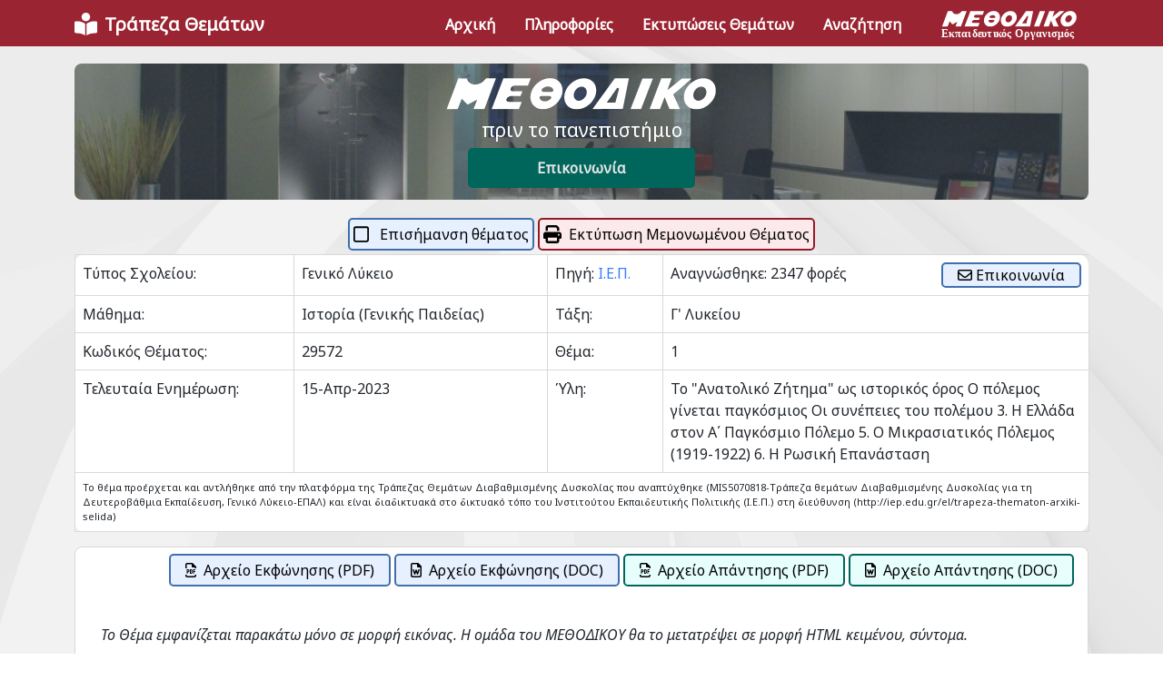

--- FILE ---
content_type: text/html; charset=utf-8
request_url: https://www.trapeza-thematon.gr/thema/29572
body_size: 23993
content:
<!DOCTYPE html>

<html lang="en">

<head>
    <meta charset="utf-8" />
    <meta name="viewport" content="width=device-width, initial-scale=1, shrink-to-fit=no" />
    <title>&#x398;&#x3AD;&#x3BC;&#x3B1;: 29572</title>
    <link rel="preconnect" href="https://fonts.googleapis.com">
    <link rel="preconnect" href="https://fonts.gstatic.com" crossorigin>
    <link href="https://fonts.googleapis.com/css2?family=Noto+Sans:ital@0;1&display=swap" rel="stylesheet">
    <link rel="stylesheet" href="/assets/vendor/bootstrap-icons/font/bootstrap-icons.css">
    <link rel="stylesheet" href="/assets/vendor/tom-select/dist/css/tom-select.bootstrap5.min.css">
    <link rel="stylesheet" href="/lib/font-awesome/css/all.min.css" />
    <link rel="stylesheet" href="/assets/css/theme.css" />
    <link rel="stylesheet" href="/css/site.css" />
    <link rel="manifest" href="/manifest.json" />
</head>

<body class="bg-img-start zi-2" style="background-image: url(/images/shutterstock_74122507.jpg); background-repeat: no-repeat; background-attachment: fixed;">
    <header id="header" class="navbar navbar-expand-lg navbar-end navbar-sticky-top navbar-light bg-primary" style="padding-bottom: 5px;">
        <div class="container">
            <nav class="js-mega-menu navbar-nav-wrap">
                <div class="navbar-brand me-auto ms-0 text-white d-block d-lg-none" onclick="history.back()">
                    <i class="fa-solid fa-arrow-left fa-lg" style=""></i>
                </div>
                <!-- Default Logo -->
                <a class="navbar-brand me-1 text-white d-none d-lg-block" aria-label="Front" href="/">
                    <i class="fas fa-book-reader fa-lg me-2"></i><b>Τράπεζα Θεμάτων</b>
                </a>
                <a class="d-block d-lg-none" aria-label="Space" href="/VisitWebsite?from=Footer">
                    <img src="/images/navbarlogo - trapeza.png" style="width: 150px !important;">
                </a>
                <!-- Toggler -->
                <button class="navbar-toggler border-primary p-0" type="button" data-bs-toggle="collapse" data-bs-target="#navbarNavDropdown" aria-controls="navbarNavDropdown" aria-expanded="false" aria-label="Toggle navigation" style="border-width: 2px;">
                    <span class="navbar-toggler-default" style="font-size: 30px;">
                        <i class="bi-list text-white"></i>
                    </span>
                    <span class="navbar-toggler-toggled" style="font-size: 30px;">
                        <i class="bi-x text-white"></i>
                    </span>
                </button>
                <!-- End Toggler -->
                <!-- Collapse -->
                <div class="collapse navbar-collapse bg-primary" id="navbarNavDropdown">
                    <div class="navbar-sticky-top-scroller">
                        <ul class="navbar-nav">
                            <li class="nav-item">
                                <a class="nav-link text-white fw-semi-bold py-1" href="/"><b>Αρχική</b></a>
                            </li>
                            <li class="nav-item">
                                <a class="nav-link text-white fw-semi-bold py-1" href="/Info"><b>Πληροφορίες</b></a>
                            </li>
                            <li class="nav-item">
                                <a class="nav-link text-white fw-semi-bold py-1" href="/Themata"><b>Εκτυπώσεις Θεμάτων</b></a>
                            </li>
                            <li class="nav-item">
                                <a class="nav-link text-white fw-semi-bold py-1" href="/Search"><b>Αναζήτηση</b></a>
                            </li>
                            <li class="nav-item d-none d-lg-block">
                                <a class="nav-link pb-0 pt-1 ps-4" href="/VisitWebsite?from=Header">
                                    <img src="/images/logo-white.svg" style="width: 150px !important;">
                                </a>
                            </li>
                        </ul>
                    </div>
                </div>

            </nav>
        </div>
    </header>

    <main id="content" role="main">
        <div class="container" style="margin-top: 70px; margin-bottom: 30px;">
            
<style>
    .myborder {
        border-color: #d9d9d9 !important;
    }
</style>

<div class="d-none d-print-block text-center">
    <h3>Για να εκτυπώσετε το Θέμα πατήστε "Εκτύπωση"!</h3>
</div>

<div class="mb-3">
    
<a class="bg-img-start p-0 m-0" href="https://www.methodiko-frontistirio.gr/index.html">
        <div class="container rounded" style="background-color: #e9ecf2; border-width: 0px; background-image: url('/images/grammateia2.jpg'); background-repeat: no-repeat; background-size: cover;
                            box-shadow: inset 0 0 0 50vw rgba(86, 102, 120, 0.4); padding-top: 0px !important; height: 150px;">
            <div class="text-center d-flex flex-column align-items-center" style="opacity: 1;">
                <div class="navbar-brand mt-2 mt-md-3 mb-0">
                    <img src="/images/logo-white-plain.svg" style="width: 300px !important;">
                </div>
                <div class="text-white lead d-none d-md-block">
                    πριν το πανεπιστήμιο
                </div>
                <div class="text-white d-block d-md-none fw-bold">
                    πριν το πανεπιστήμιο
                </div>
                <a class="btn methodiko-teal mt-1 fw-bold py-2" href="https://www.methodiko-frontistirio.gr/index.html" style="width: 250px;">Επικοινωνία</a>
            </div>
        </div>
    </a>
</div>

<div class="d-flex mb-1 d-print-none">
    <!-- Previous Button -->
        <div class="ms-auto"></div>

</div>

<div class="d-flex mb-1 d-print-none">

        <a class="btn methodiko-outline-blue me-1 px-1 py-1 ms-auto" href="/Thema/29572?handler=CheckThema">
            <i class="far fa-square fa-lg me-2"></i>
            <span class="d-none d-lg-inline">Επισήμανση θέματος</span>
            <span class="d-inline d-lg-none">Επισήμανση</span>
        </a>


    <!-- Hide print on mobile -->
    <a class="btn methodiko-nav-button me-auto px-1 py-1 d-print-none" href="/ThemaPrint/29572"><i class="fas fa-print fa-lg me-2"></i>Εκτύπωση Μεμονωμένου Θέματος</a>

</div>

<!-- Do not display on mobile -->
<div class="d-none d-sm-block d-print-none bg-white rounded rounded-3 border-secondary">
    <table class="table table-bordered table-sm">
        <tbody>
            <tr>
                <th>
                    Τύπος Σχολείου:
                </th>
                <td>
                                <span>&#x393;&#x3B5;&#x3BD;&#x3B9;&#x3BA;&#x3CC; &#x39B;&#x3CD;&#x3BA;&#x3B5;&#x3B9;&#x3BF;</span>
                </td>
                <td>
                    Πηγή: <a href="https://trapeza.iep.edu.gr/public/subjects.php" target="_blank">Ι.Ε.Π.</a>
                </td>
                <td class="p-2 d-print-none border-0" colspan="2">
                    Αναγνώσθηκε: 2347 φορές
                    <a class="btn methodiko-outline-blue py-0 align-middle float-end" href="/Contact/&#x398;&#x3AD;&#x3BC;&#x3B1; 29572"><i class="far fa-envelope"></i> Επικοινωνία</a>
                </td>
            </tr>
            <tr>
                <th>
                    Μάθημα:
                </th>
                <td>
                        <span>&#x399;&#x3C3;&#x3C4;&#x3BF;&#x3C1;&#x3AF;&#x3B1; (&#x393;&#x3B5;&#x3BD;&#x3B9;&#x3BA;&#x3AE;&#x3C2; &#x3A0;&#x3B1;&#x3B9;&#x3B4;&#x3B5;&#x3AF;&#x3B1;&#x3C2;)</span>
                </td>
                <th>
                    Τάξη:
                </th>
                <td>
                            <span>&#x393;&#x27; &#x39B;&#x3C5;&#x3BA;&#x3B5;&#x3AF;&#x3BF;&#x3C5;</span>
                </td>
            </tr>
            <tr>
                <th>
                    Κωδικός Θέματος:
                </th>
                <td>
                    29572
                </td>
                <th>
                    Θέμα:
                </th>
                <td>
                    <span>1</span>
                </td>
            </tr>
            <tr>
                <th>
                    Τελευταία Ενημέρωση:
                </th>
                <td>
                    15-&#x391;&#x3C0;&#x3C1;-2023
                </td>
                <th>
                    Ύλη:
                </th>
                <td style="max-width: 300px;">
                    &#x3A4;&#x3BF; &quot;&#x391;&#x3BD;&#x3B1;&#x3C4;&#x3BF;&#x3BB;&#x3B9;&#x3BA;&#x3CC; &#x396;&#x3AE;&#x3C4;&#x3B7;&#x3BC;&#x3B1;&quot; &#x3C9;&#x3C2; &#x3B9;&#x3C3;&#x3C4;&#x3BF;&#x3C1;&#x3B9;&#x3BA;&#x3CC;&#x3C2; &#x3CC;&#x3C1;&#x3BF;&#x3C2; &#x39F; &#x3C0;&#x3CC;&#x3BB;&#x3B5;&#x3BC;&#x3BF;&#x3C2; &#x3B3;&#x3AF;&#x3BD;&#x3B5;&#x3C4;&#x3B1;&#x3B9; &#x3C0;&#x3B1;&#x3B3;&#x3BA;&#x3CC;&#x3C3;&#x3BC;&#x3B9;&#x3BF;&#x3C2; &#x39F;&#x3B9; &#x3C3;&#x3C5;&#x3BD;&#x3AD;&#x3C0;&#x3B5;&#x3B9;&#x3B5;&#x3C2; &#x3C4;&#x3BF;&#x3C5; &#x3C0;&#x3BF;&#x3BB;&#x3AD;&#x3BC;&#x3BF;&#x3C5; 3. &#x397; &#x395;&#x3BB;&#x3BB;&#x3AC;&#x3B4;&#x3B1; &#x3C3;&#x3C4;&#x3BF;&#x3BD; &#x391;&#x384; &#x3A0;&#x3B1;&#x3B3;&#x3BA;&#x3CC;&#x3C3;&#x3BC;&#x3B9;&#x3BF; &#x3A0;&#x3CC;&#x3BB;&#x3B5;&#x3BC;&#x3BF; 5. &#x39F; &#x39C;&#x3B9;&#x3BA;&#x3C1;&#x3B1;&#x3C3;&#x3B9;&#x3B1;&#x3C4;&#x3B9;&#x3BA;&#x3CC;&#x3C2; &#x3A0;&#x3CC;&#x3BB;&#x3B5;&#x3BC;&#x3BF;&#x3C2; (1919-1922) 6. &#x397; &#x3A1;&#x3C9;&#x3C3;&#x3B9;&#x3BA;&#x3AE; &#x395;&#x3C0;&#x3B1;&#x3BD;&#x3AC;&#x3C3;&#x3C4;&#x3B1;&#x3C3;&#x3B7; 
                </td>
            </tr>
            <tr>
                <td colspan="4" style="font-size: 11px;">
                    Το θέμα προέρχεται και αντλήθηκε από την πλατφόρμα της Τράπεζας Θεμάτων Διαβαθμισμένης Δυσκολίας που αναπτύχθηκε (MIS5070818-Tράπεζα θεμάτων Διαβαθμισμένης Δυσκολίας για τη Δευτεροβάθμια Εκπαίδευση, Γενικό Λύκειο-ΕΠΑΛ) και είναι διαδικτυακά στο δικτυακό τόπο του Ινστιτούτου Εκπαιδευτικής Πολιτικής (Ι.Ε.Π.) στη διεύθυνση (http://iep.edu.gr/el/trapeza-thematon-arxiki-selida)
                </td>
            </tr>
        </tbody>
    </table>
</div>

<!-- Show only on mobile -->
<div class="d-block d-sm-none d-print-none bg-white rounded rounded-3 border-secondary">
    <table class="table table-bordered table-sm">
        <tbody>
            <tr>
                <th>
                    Τύπος Σχολείου:
                </th>
                <td>
                                <span>&#x393;&#x3B5;&#x3BD;&#x3B9;&#x3BA;&#x3CC; &#x39B;&#x3CD;&#x3BA;&#x3B5;&#x3B9;&#x3BF;</span>
                </td>
            </tr>
            <tr>
                <th>
                    Τάξη:
                </th>
                <td>
                            <span>&#x393;&#x27; &#x39B;&#x3C5;&#x3BA;&#x3B5;&#x3AF;&#x3BF;&#x3C5;</span>
                </td>
            </tr>
            <tr>
                <th>
                    Μάθημα:
                </th>
                <td>
                        <span>&#x399;&#x3C3;&#x3C4;&#x3BF;&#x3C1;&#x3AF;&#x3B1; (&#x393;&#x3B5;&#x3BD;&#x3B9;&#x3BA;&#x3AE;&#x3C2; &#x3A0;&#x3B1;&#x3B9;&#x3B4;&#x3B5;&#x3AF;&#x3B1;&#x3C2;)</span>
                </td>
            </tr>
            <tr>
                <th>
                    Θέμα:
                </th>
                <td>
                    <span>1</span>
                </td>
            </tr>
            <tr>
                <th>
                    Κωδικός Θέματος:
                </th>
                <td>
                    29572
                </td>
            </tr>
            <tr>
                <th>
                    Ύλη:
                </th>
                <td>
                    &#x3A4;&#x3BF; &quot;&#x391;&#x3BD;&#x3B1;&#x3C4;&#x3BF;&#x3BB;&#x3B9;&#x3BA;&#x3CC; &#x396;&#x3AE;&#x3C4;&#x3B7;&#x3BC;&#x3B1;&quot; &#x3C9;&#x3C2; &#x3B9;&#x3C3;&#x3C4;&#x3BF;&#x3C1;&#x3B9;&#x3BA;&#x3CC;&#x3C2; &#x3CC;&#x3C1;&#x3BF;&#x3C2; &#x39F; &#x3C0;&#x3CC;&#x3BB;&#x3B5;&#x3BC;&#x3BF;&#x3C2; &#x3B3;&#x3AF;&#x3BD;&#x3B5;&#x3C4;&#x3B1;&#x3B9; &#x3C0;&#x3B1;&#x3B3;&#x3BA;&#x3CC;&#x3C3;&#x3BC;&#x3B9;&#x3BF;&#x3C2; &#x39F;&#x3B9; &#x3C3;&#x3C5;&#x3BD;&#x3AD;&#x3C0;&#x3B5;&#x3B9;&#x3B5;&#x3C2; &#x3C4;&#x3BF;&#x3C5; &#x3C0;&#x3BF;&#x3BB;&#x3AD;&#x3BC;&#x3BF;&#x3C5; 3. &#x397; &#x395;&#x3BB;&#x3BB;&#x3AC;&#x3B4;&#x3B1; &#x3C3;&#x3C4;&#x3BF;&#x3BD; &#x391;&#x384; &#x3A0;&#x3B1;&#x3B3;&#x3BA;&#x3CC;&#x3C3;&#x3BC;&#x3B9;&#x3BF; &#x3A0;&#x3CC;&#x3BB;&#x3B5;&#x3BC;&#x3BF; 5. &#x39F; &#x39C;&#x3B9;&#x3BA;&#x3C1;&#x3B1;&#x3C3;&#x3B9;&#x3B1;&#x3C4;&#x3B9;&#x3BA;&#x3CC;&#x3C2; &#x3A0;&#x3CC;&#x3BB;&#x3B5;&#x3BC;&#x3BF;&#x3C2; (1919-1922) 6. &#x397; &#x3A1;&#x3C9;&#x3C3;&#x3B9;&#x3BA;&#x3AE; &#x395;&#x3C0;&#x3B1;&#x3BD;&#x3AC;&#x3C3;&#x3C4;&#x3B1;&#x3C3;&#x3B7; 
                </td>
            </tr>
            <tr>
                <td colspan="2">
                    <b>Τελευταία Ενημέρωση:</b>
                    15-&#x391;&#x3C0;&#x3C1;-2023
                </td>
            </tr>
            <tr>
                <td colspan="4" style="font-size: 11px;">
                    Το θέμα προέρχεται και αντλήθηκε από την πλατφόρμα της Τράπεζας Θεμάτων Διαβαθμισμένης Δυσκολίας που αναπτύχθηκε (MIS5070818-Tράπεζα θεμάτων Διαβαθμισμένης Δυσκολίας για τη Δευτεροβάθμια Εκπαίδευση, Γενικό Λύκειο-ΕΠΑΛ) και είναι διαδικτυακά στο δικτυακό τόπο του Ινστιτούτου Εκπαιδευτικής Πολιτικής (Ι.Ε.Π.) στη διεύθυνση (http://iep.edu.gr/el/trapeza-thematon-arxiki-selida)
                </td>
            </tr>
        </tbody>
    </table>
</div>

<div class="float-end d-print-none pt-2 pe-2 px-2 px-md-3 pb-1 pb-md-0">
        <a class="btn methodiko-outline-blue py-1" href="https://trapeza.z6.web.core.windows.net/29572.pdf">
            <i class="far fa-file-pdf me-2"></i>Αρχείο Εκφώνησης (PDF)
        </a>
        <a class="btn methodiko-outline-blue py-1" href="https://trapeza.z6.web.core.windows.net/29572.doc">
            <i class="far fa-file-word me-2"></i>Αρχείο Εκφώνησης (DOC)
        </a>
        <a class="btn methodiko-outline-teal py-1" href="https://trapeza.z6.web.core.windows.net/29572_SOLUTION.pdf">
            <i class="far fa-file-pdf me-2"></i>Αρχείο Απάντησης (PDF)
        </a>
        <a class="btn methodiko-outline-teal py-1" href="https://trapeza.z6.web.core.windows.net/29572_SOLUTION.doc">
            <i class="far fa-file-word me-2"></i>Αρχείο Απάντησης (DOC)
        </a>
</div>

<div id="MarkdownHTML" class="border mt-3 py-3 px-2 px-md-3 pt-4 rounded d-print-none bg-white" style="border-color: #d9d9d9 !important;">
        <br />
        <br />
        <div class="p-2 m-1"><i>Το Θέμα εμφανίζεται παρακάτω μόνο σε μορφή εικόνας. Η ομάδα του ΜΕΘΟΔΙΚΟΥ θα το μετατρέψει σε μορφή HTML κειμένου, σύντομα.</i></div>
        <div id="page1" class="d-flex flex-column">
            <h5 class="text-center">Σελίδα 1:</h5>
            <img class="img-fluid border border-dark text-center rounded" onerror="$('#page1').remove();" src="https://trapeza.z6.web.core.windows.net/29572-page-01.png">
        </div>
        <div id="page2" class="d-flex flex-column">
            <h5 class="text-center">Σελίδα 2:</h5>
            <img class="img-fluid border border-dark text-center rounded" onerror="$('#page2').remove();" src="https://trapeza.z6.web.core.windows.net/29572-page-02.png">
        </div>
        <div id="page3" class="d-flex flex-column">
            <h5 class="text-center">Σελίδα 3:</h5>
            <img class="img-fluid border border-dark text-center rounded" onerror="$('#page3').remove();" src="https://trapeza.z6.web.core.windows.net/29572-page-03.png">
        </div>
        <div id="page4" class="d-flex flex-column">
            <h5 class="text-center">Σελίδα 4:</h5>
            <img class="img-fluid border border-dark text-center rounded" onerror="$('#page4').remove();" src="https://trapeza.z6.web.core.windows.net/29572-page-04.png">
        </div>
        <div id="page5" class="d-flex flex-column">
            <h5 class="text-center">Σελίδα 5:</h5>
            <img class="img-fluid border border-dark text-center rounded" onerror="$('#page5').remove();" src="https://trapeza.z6.web.core.windows.net/29572-page-05.png">
        </div>
        <div id="page6" class="d-flex flex-column">
            <h5 class="text-center">Σελίδα 6:</h5>
            <img class="img-fluid border border-dark text-center rounded" onerror="$('#page6').remove();" src="https://trapeza.z6.web.core.windows.net/29572-page-06.png">
        </div>
        <div id="page7" class="d-flex flex-column">
            <h5 class="text-center">Σελίδα 7:</h5>
            <img class="img-fluid border border-dark text-center rounded" onerror="$('#page7').remove();" src="https://trapeza.z6.web.core.windows.net/29572-page-07.png">
        </div>
        <div id="page8" class="d-flex flex-column">
            <h5 class="text-center">Σελίδα 8:</h5>
            <img class="img-fluid border border-dark text-center rounded" onerror="$('#page8').remove();" src="https://trapeza.z6.web.core.windows.net/29572-page-08.png">
        </div>
        <div id="page9" class="d-flex flex-column">
            <h5 class="text-center">Σελίδα 9:</h5>
            <img class="img-fluid border border-dark text-center rounded" onerror="$('#page9').remove();" src="https://trapeza.z6.web.core.windows.net/29572-page-09.png">
        </div>
</div>



        </div>
    </main>

    <footer class="bg-primary">
        <div class="container pb-1">
            <div class="d-flex flex-row flex-wrap justify-content-between align-items-center mb-1">
                <a class="navbar-brand mt-3 d-none d-lg-block" aria-label="Space" href="/VisitWebsite?from=Footer">
                    <img src="/images/logo-white.svg" style="width: 200px !important;">
                </a>
                <a class="navbar-brand d-block d-lg-none" aria-label="Space" href="/VisitWebsite?from=Footer">
                    <img src="/images/navbarlogo - white.png" style="width: 150px !important;">
                </a>

                <div class="d-none d-md-block mt-1">
                    <div class="text-center">
                        <div class="text-white small"><b>ΜΕΘΟΔΙΚΟ Φροντιστήριο</b></div>
                        <div class="text-white small"><b>Αργυρούπολη | Γλυφάδα | Νέα Σμύρνη</b></div>
                    </div>
                </div>
                <ul class="list-inline mb-0 d-none d-lg-block mt-1">
                    <li class="list-inline-item">
                        <a class="btn btn-sm border border-2 border-white text-white btn-soft-info" href="/Contact">
                            <b>Φόρμα Επικοινωνίας</b>
                        </a>
                    </li>
                    <li class="list-inline-item">
                        <a class="btn btn-soft-light btn-sm btn-icon" target="_blank" style="font-size: 25px;" href="https://www.instagram.com/methodikofrontistirio/">
                            <i class="bi-instagram"></i>
                        </a>
                    </li>
                    <li class="list-inline-item">
                        <a class="btn btn-soft-light btn-sm btn-icon" target="_blank" style="font-size: 25px;" href="https://www.facebook.com/methodiko.frontistirio">
                            <i class="bi-facebook"></i>
                        </a>
                    </li>
                    <li class="list-inline-item">
                        <a class="btn btn-soft-light btn-sm btn-icon" target="_blank" style="font-size: 25px;" href="https://twitter.com/Methodiko">
                            <i class="bi-twitter"></i>
                        </a>
                    </li>
                </ul>
                <ul class="list-inline mb-0 d-block d-lg-none mt-2">
                    <li class="list-inline-item">
                        <a class="btn btn-sm border-1 border-white text-white btn-soft-info py-1 px-2" href="/Contact">
                            <b>Επικοινωνία</b>
                        </a>
                    </li>
                    <li class="list-inline-item">
                        <a class="btn btn-sm p-0 text-white" target="_blank" style="font-size: 18px;" href="https://www.instagram.com/methodikofrontistirio/">
                            <i class="bi-instagram"></i>
                        </a>
                    </li>
                    <li class="list-inline-item">
                        <a class="btn btn-sm p-0 text-white" target="_blank" style="font-size: 18px;" href="https://www.facebook.com/methodiko.frontistirio">
                            <i class="bi-facebook"></i>
                        </a>
                    </li>
                    <li class="list-inline-item">
                        <a class="btn btn-sm p-0 text-white" target="_blank" style="font-size: 18px;" href="https://twitter.com/Methodiko">
                            <i class="bi-twitter"></i>
                        </a>
                    </li>
                </ul>

            </div>
        </div>
    </footer>

    <script src="/lib/jquery/dist/jquery.min.js"></script>
    <script src="/lib/bootstrap/js/bootstrap.min.js"></script>
    <!-- Configure Mathjax -->
    <script>
        MathJax = {
            tex: {
                inlineMath: [['$', '$'], ['\\(', '\\)']]
            },
            svg: {
                fontCache: 'global'
            }
        };
    </script>
    <script type="text/javascript" id="MathJax-script" async src="https://cdn.jsdelivr.net/npm/mathjax@3/es5/tex-svg.js">
    </script>
    <script src="/lib/font-awesome/js/all.min.js"></script>
    <script src="/lib/sortablejs/Sortable.js"></script>
    <script src="/js/site.js?v=4q1jwFhaPaZgr8WAUSrux6hAuh0XDg9kPS3xIVq36I0"></script>

    <!-- JS Implementing Plugins -->
    <script src="/assets/vendor/tom-select/dist/js/tom-select.complete.min.js"></script>

    <!-- JS Front -->
    <script src="/assets/js/theme.min.js"></script>

    <!-- JS Plugins Init. -->
    <script>
        (function () {
            // INITIALIZATION OF SELECT
            // =======================================================
            HSCore.components.HSTomSelect.init('.js-select')
        })()
    </script>

    
    <script>
        $('table').addClass("table table-sm table-bordered");
    </script>

</body>

</html>